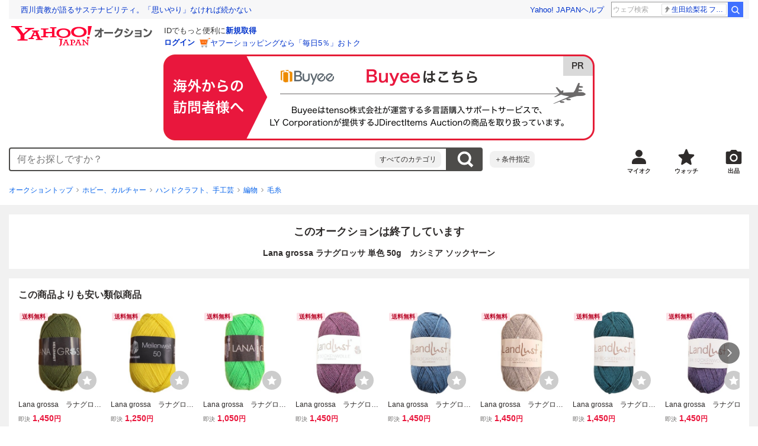

--- FILE ---
content_type: text/javascript
request_url: https://auction-assets.c.yimg.jp/webfe/1.518.1/_next/static/chunks/5090.js
body_size: 1259
content:
"use strict";(self.webpackChunk_N_E=self.webpackChunk_N_E||[]).push([[5090],{35585:function(e,o,n){var r=n(85893),t=n(22626),i=n(41686),l=n(62149),c=n(96681);n(71293),n(46223);var s=i.ZP.div.withConfig({componentId:"sc-81cd1a02-0"})(["padding:"," ",";"],function(e){return e.theme.space[0]},function(e){return e.theme.space[4]});o.Z=function(e){var o=e.size,n=e.isOpen,i=e.body,d=e.onAfterOpen,a=e.onAfterClose;if(o===c.J.medium){var u=e.onRequestClose;return(0,r.jsxs)(t.Modal,{isOpen:n,labelId:"closeAuctionModalLabel",descriptionId:"closeAuctionModalDescription",shouldCloseOnOverlayClick:!0,onRequestClose:u,onAfterOpen:d,onAfterClose:a,children:[(0,r.jsx)(t.ModalHeader,{id:"closeAuctionModalLabel",children:(0,r.jsx)(t.Typography,{as:"h3",size:18,children:"オークションの早期終了"})}),(0,r.jsx)(t.ModalBody,{id:"closeAuctionModalDescription",children:i})]})}var f=e.closeClData;return(0,r.jsx)(l.Z,{isOpen:n,labelId:"closeAuctionModalLabel",descriptionId:"closeAuctionModalDescription",shouldCloseOnBodySwipe:!1,title:"オークションの早期終了",body:(0,r.jsx)(s,{children:i}),closeClData:f,onAfterOpen:d,onAfterClose:a})}},29498:function(e,o,n){n.r(o),n.d(o,{default:function(){return k}});var r,t=n(72253),i=n(14932),l=n(85893),c=n(67294),s=n(75766),d=n(22626),a=n(41686),u=n(17798);n(88608);var f={networkError:"networkError",fetchFailed:"fetchFailed",closeNetworkError:"closeNetworkError",closeFailed:"closeFailed",closeOptionNotSelected:"closeOptionNotSelected",noBid:"noBid"},p=(r={},(0,s._)(r,f.networkError,(0,l.jsxs)(l.Fragment,{children:["インターネットに接続できません",(0,l.jsx)("br",{}),"通信環境をご確認ください"]})),(0,s._)(r,f.fetchFailed,(0,l.jsxs)(l.Fragment,{children:["情報の取得に失敗しました",(0,l.jsx)("br",{}),"時間をおいて再度お試しください"]})),(0,s._)(r,f.closeNetworkError,(0,l.jsxs)(l.Fragment,{children:["早期終了に失敗しました",(0,l.jsx)("br",{}),"インターネットに接続できません",(0,l.jsx)("br",{}),"通信環境をご確認ください"]})),(0,s._)(r,f.closeFailed,(0,l.jsxs)(l.Fragment,{children:["早期終了に失敗しました",(0,l.jsx)("br",{}),"時間をおいて再度お試しください"]})),(0,s._)(r,f.closeOptionNotSelected,(0,l.jsx)(l.Fragment,{children:"この商品は早期終了オプションが選択されていないため、設定した終了日まで終了できません"})),(0,s._)(r,f.noBid,(0,l.jsxs)(l.Fragment,{children:["入札者がいない出品（入札を取り消した場合含む）は早期終了できません",(0,l.jsx)("br",{}),"出品を取り消すをご利用ください"]})),r),h=a.ZP.div.withConfig({componentId:"sc-e8ca7ab8-0"})(["display:flex;flex-direction:column;align-items:center;justify-content:center;min-height:279px;padding-bottom:",";"],function(e){return e.theme.space[4]}),C=function(e){var o=e.closeAuctionError,n=e.onCloseClick,r=e.onCancelClick,t=e.cancelClData;return(0,l.jsxs)(h,{children:[(0,l.jsx)(u.Z,{icon:"caution",noPaddingX:!0,children:p[o]}),o===f.noBid?(0,l.jsx)(d.Button,{as:"button",type:"button",variant:"secondary",clData:t,fullWidth:!0,onClick:r,children:"出品を取り消す"}):(0,l.jsx)(d.Button,{as:"button",type:"button",className:"cl-nofollow",onClick:n,children:"閉じる"})]})},x=n(35585),m=n(29252),j=n(87461),b=n(96681),v=n(66499),k=function(e){var o=e.openCancelAuctionModal,n=(0,m.Z)().isSmartphone,r=(0,j.kF)(),s=r.previewItemError,d=r.closeError,a=r.resetError,u=r.isNoBidError,p=r.isCloseOptionNotSelectedError,h=(0,j.Wq)().detail,k=(0,j.t4)().fetchPreview,E=(0,c.useMemo)(function(){return n?{size:b.J.default,onAfterClose:function(){a()}}:{size:b.J.medium,onRequestClose:a}},[n,a]),w=(0,c.useMemo)(function(){return p?f.closeOptionNotSelected:s?(0,v.p)(s)?f.networkError:f.fetchFailed:d?u?f.noBid:(0,v.p)(d)?f.closeNetworkError:f.closeFailed:void 0},[p,s,d,u]),A=void 0!==w;return(0,l.jsx)(x.Z,(0,i._)((0,t._)({},E),{body:A?(0,l.jsx)(C,{closeAuctionError:w,onCloseClick:a,onCancelClick:function(){if(u){var e;a(),k({auctionId:null!==(e=null==h?void 0:h.auctionId)&&void 0!==e?e:""}),o()}}}):(0,l.jsx)(l.Fragment,{}),isOpen:A}))}},6119:function(e,o,n){n.d(o,{P:function(){return r}});var r=function(e,o,n){return n&&clearTimeout(n),n=setTimeout(function(){e()},o)}}}]);